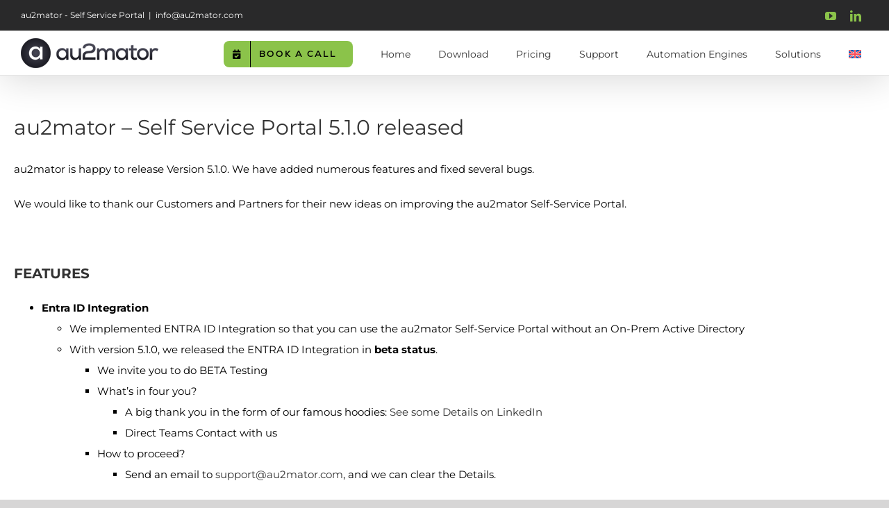

--- FILE ---
content_type: text/css
request_url: https://au2mator.com/wp-content/cache/background-css/1/au2mator.com/wp-content/cache/min/1/wp-content/plugins/freshdesk-support/public/css/freshdesk_plugin.css?ver=1762786205&wpr_t=1768723742
body_size: 401
content:
.info-data{color:#888;font-size:13px;width:50%;padding-top:3px}.fd_lmargin{margin-left:25px}.fd_button{float:left}.fd_ui_element{padding:5px 5px;border-radius:4px;font-size:13px;font-family:'Helvetica Neue',Helvetica,Arial,sans-serif}.fd-code{padding:6px 11px;background:none repeat scroll 0 0 #EEE;border:1px solid #DDD;border-radius:4px;font-weight:13px}.wrap{font-family:'Helvetica Neue',Helvetica,Arial,sans-serif}.fd-form-table{padding:0;margin:0}.fd-form-table li{margin:0}.form-table th{width:120px;padding-bottom:5px;padding-top:10px}.form-table td{padding-bottom:5px;padding-top:5px}.form-table tr{padding:5px;font-family:'Helvetica Neue',Helvetica,Arial,sans-serif}.fd_text{width:60%}.form-table li{list-style:none;padding-top:5px;padding-bottom:5px}.info-title{margin-bottom:5px;font-weight:500;font-size:90%}.fd-content{margin-top:0}.fd-bold{font-weight:700}input[type='checkbox']{margin:2px 5px 0 0}#adminmenu .menu-icon-generic.toplevel_page_freshdesk-menu-handle div.wp-menu-image{left:10px;position:relative;top:8px;background:transparent var(--wpr-bg-7571b14f-66d1-4e6c-8c7d-ac008dcb6512) no-repeat!important}#adminmenu .menu-icon-generic.toplevel_page_freshdesk-menu-handle a:hover div.wp-menu-image{background:transparent var(--wpr-bg-fe2c76af-9976-4034-bc4e-ec65643e90a4) no-repeat!important}#adminmenu .menu-icon-generic.toplevel_page_freshdesk-menu-handle a.current div.wp-menu-image{background:transparent var(--wpr-bg-be5476d9-0e3f-4f1a-bd85-5f9d36ed883a) no-repeat!important}#adminmenu .menu-icon-generic.toplevel_page_freshdesk-menu-handle div.wp-menu-image:before{content:""}